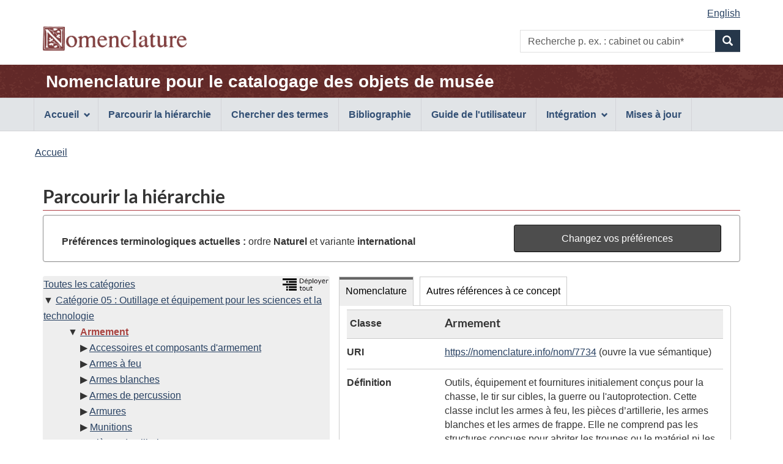

--- FILE ---
content_type: text/html;charset=UTF-8
request_url: https://page.nomenclature.info/parcourir-browse.app?id=7734&lang=fr&ws=INT&wo=N
body_size: 5224
content:
<!DOCTYPE html>

<!--  CALL THIS "gcapp" -->


<!--[if lt IE 9]><html class="no-js lt-ie9" lang="fr" dir="ltr"><![endif]-->
<!--[if gt IE 8]><!--><html class="no-js" lang="fr" dir="ltr"><!--<![endif]-->
	<head>
		<meta charset="utf-8">
		<!-- Web Experience Toolkit (WET) / Boîte à outils de l'expérience Web (BOEW) wet-boew.github.io/wet-boew/License-en.html / wet-boew.github.io/wet-boew/Licence-fr.html -->
		<title >Parcourir la hiérarchie - Nomenclature</title>
		<meta content="width=device-width,initial-scale=1" name="viewport">
		<!-- Meta data -->
		<meta name="dcterms.title" content="Nomenclature pour le catalogage des objets de musée">
<meta name="dcterms.creator" content="Gouvernement du Canada, Patrimoine canadien, Réseau canadien d'information sur le patrimoine (RCIP); American Association for State and Local History (AASLH); Parcs Canada">
<meta name="dcterms.created" title="W3CDTF" content="2018-09-01">
<meta name="dcterms.issued" title="W3CDTF" content="2018-09-01">
<meta name="dcterms.modified" title="W3CDTF" content="2026-01-05">
<meta name="dcterms.language" title="ISO639-2/T" content="fra">
<meta name="description" content="Nomenclature pour le catalogage des objets de musée, une norme terminologique bilingue et illustrée utilisée pour identifier, classer et nommer des objets historiques.">
<meta name="keywords" content="recherche, formulaire de recherche, boîte de recherche, recherche par mot clé, parcourir la hiérarchie, norme, terminologie, musée, collections, classification, identification, objets historiques, artefacts, Dictionnaire descriptif et visuel d'objets de Parcs Canada, système de classification de Parcs Canada, Revised Nomenclature, Nomenclature 4.0">
<meta name="dcterms.subject" title="gccore" content="Dictionnaire; Classification; Patrimoine culturel; Histoire du Canada; Artefact; Collection; Collection muséale; Base de données">
		<!-- Meta data-->
		<!-- Load closure template scripts -->
	    <script src="https://www.canada.ca/etc/designs/canada/cdts/gcweb/v4_0_47/cdts/compiled/soyutils.js"></script>
	    <script src="https://www.canada.ca/etc/designs/canada/cdts/gcweb/v4_0_47/cdts/compiled/wet-fr.js"></script>
		<!-- Write closure template -->
		<script>
			document.write(wet.builder.refTop({
				"isApplication": true
			}));
		</script>
		<!-- Header includes -->
		<link rel="stylesheet" href="css/nomenclature.css">
<script src="js/nom-main.js"></script>
<script type="application/ld+json">
            
        </script>
		<!-- Header includes-->
		<script src="https://app.pch.gc.ca/resources/v4_0_47/js/custom-gcapp.js"></script>
		<!-- PROPERTY_TEMPLATE_VERSION: v4_0_47 -->
		
	</head>
	<body vocab="https://schema.org/" typeof="WebPage" class="provisional">
		
    <!-- Start Google Tag Manager -->
     
     <!-- End Google Tag Manager -->

		<div id="def-top">
		</div>
		<!-- Write closure template -->
		<!-- 
		 -->
  	    
	        <script>
				var defTop = document.getElementById("def-top");
				defTop.outerHTML = wet.builder.appTop({"menuPath":"_menu.app","appName":[{"href":"apropos-about.app?lang=fr","text":"Nomenclature pour le catalogage des objets de mus\u00E9e"}],"customSearch":[{"action":"recherche-search.app;wetap;lang=fr;ws=INT;wo=N","placeholder":"p. ex. : cabinet ou cabin*"}],"lngLinks":[{"href":"parcourir-browse.app?id=7734\u0026ws=INT\u0026wo=N\u0026lang=en","text":"English","lang":"en"}],"breadcrumbs":[{"title":"Accueil","href":"apropos-about.app?lang=fr"}]});
			</script>
		
		<main role="main" property="mainContentOfPage" class="container">
			<h1 id="wb-cont">Parcourir la hiérarchie</h1>
			 
			
            <!-- Notifications begins -->
            
                            
            <!-- Notifications ends -->
   
			<section id="preference-forms" class="panel panel-default">
 <!-- Search Terms Section -->
 <div id="preference" class="panel-body">
  <div id="current-preferences" class="row-form col-md-8">
   <p class="mrgn-tp-md mrgn-bttm-0"><strong>Préférences terminologiques actuelles :</strong> ordre <strong> Naturel </strong> et variante <strong>international</strong></p>
  </div>
  <div id="button" class="col-md-4 pull-right">
   <a href="preferences.app?faces-redirect=true&amp;includeViewParams=true" onclick="" class="btn btn-info btn-block"> Changez vos préférences </a>
  </div>
 </div>
</section>
<section>
 <div class="col-md-12 pdng-lft-0">
  <div class="col-md-5">
   <section>
    <div class="row wb-eqht">
     <section class="panel panel-browse hght-inhrt">
      <div>
       <h2 class="wb-inv" property="name">Hiérarchie</h2>
       <section id="nomenclature-tree-content">
        <div id="nomenclature-tree" class="pdng-lft-0">
         <div class="pull-right">
          <a id="expand_all_link" name="expand_all_link" href="/arbre-tree.app?lang=fr"> <img src="images/expand_tree_fra.png" title="Déployer la hiérarchie sur les 3 premiers niveaux" alt="Déployer tout l'arbre sur les 3 premiers niveaux" height="20"></a>
         </div>
         <ul class="tree_no_padding">
          <li class="list-unstyled"><a href="parcourir-browse.app" title="Voir le premier niveau de Nomenclature">Toutes les catégories</a>
           <ul class="tree_no_padding">
            <li class="list-unstyled down"><a href="parcourir-browse.app?id=7685&amp;lang=fr&amp;ws=INT&amp;wo=N" title="Voir et rafraîchir les données du concept">Catégorie 05 : Outillage et équipement pour les sciences et la technologie</a>
             <ul>
              <li class="list-unstyled down"><strong><a href="parcourir-browse.app?id=7734&amp;lang=fr&amp;ws=INT&amp;wo=N" title="Voir et rafraîchir les données du concept"><span id="current-term-tree" class="text-danger">Armement</span></a></strong>
               <ul class="tree">
                <li class="list-unstyled right"><a href="parcourir-browse.app?id=7807&amp;lang=fr&amp;ws=INT&amp;wo=N" title="Voir les données du concept">Accessoires et composants d'armement</a></li>
                <li class="list-unstyled right"><a href="parcourir-browse.app?id=8239&amp;lang=fr&amp;ws=INT&amp;wo=N" title="Voir les données du concept">Armes à feu</a></li>
                <li class="list-unstyled right"><a href="parcourir-browse.app?id=8150&amp;lang=fr&amp;ws=INT&amp;wo=N" title="Voir les données du concept">Armes blanches</a></li>
                <li class="list-unstyled right"><a href="parcourir-browse.app?id=8331&amp;lang=fr&amp;ws=INT&amp;wo=N" title="Voir les données du concept">Armes de percussion</a></li>
                <li class="list-unstyled right"><a href="parcourir-browse.app?id=8103&amp;lang=fr&amp;ws=INT&amp;wo=N" title="Voir les données du concept">Armures</a></li>
                <li class="list-unstyled right"><a href="parcourir-browse.app?id=7735&amp;lang=fr&amp;ws=INT&amp;wo=N" title="Voir les données du concept">Munitions</a></li>
                <li class="list-unstyled right"><a href="parcourir-browse.app?id=8067&amp;lang=fr&amp;ws=INT&amp;wo=N" title="Voir les données du concept">Pièces d'artillerie</a></li>
               </ul></li>
             </ul></li>
           </ul></li>
         </ul>
        </div>
       </section>
      </div>
     </section>
    </div>
   </section>
  </div>
  <div class="col-md-7 pdng-rht-0">
   <section>
    <div>
     <div class="wb-tabs ignore-session">
      <div class="tabpanels">
       <details id="nomenclature-panel">
        <summary>Nomenclature</summary>
        <h3 class="wb-inv">Données de l'enregistrement</h3>
        <section id="nomenclature-detail-content">
         <dl class="dl-horizontal">
          <dt>
           <div id="hierarchy_level" class="mrgn-lft-sm">
            Classe
           </div>
          </dt>
          <dd class="browse-detail-concept-title">
           <h3 id="current-term-heading" class="mrgn-tp-0">Armement</h3>
          </dd>
          <dt>
           URI
          </dt>
          <dd>
           <a id="j_idt333-tab_current-term-uri" name="j_idt333-tab_current-term-uri" href="https://nomenclature.info/resource?lang=fr&amp;uri=https%3A//nomenclature.info/nom/7734">https://nomenclature.info/nom/7734</a> (ouvre la vue sémantique)
          </dd><!-- Definition -->
          <dt>
           Définition
          </dt>
          <dd>
           Outils, équipement et fournitures initialement conçus pour la chasse, le tir sur cibles, la guerre ou l'autoprotection. Cette classe inclut les armes à feu, les pièces d’artillerie, les armes blanches et les armes de frappe. Elle ne comprend pas les structures conçues pour abriter les troupes ou le matériel ni les objets servant à transporter les troupes ou l'équipement.
          </dd><!-- Definition Source-->
          <dt>
           Source(s) de la définition
          </dt>
          <dd>
           <ul class="list-unstyled">
            <li class="mrgn-lft-0 mrgn-bttm-md">American Association for State and Local History (AASLH), et Canadian Heritage Information Network / Réseau canadien d’information sur le patrimoine. 2018. « Nomenclature for Museum Cataloging / Nomenclature pour le catalogage des objets de musée ». 1 septembre 2018. https://www.nomenclature.info/.</li>
           </ul>
          </dd><!-- English and French term in English UI--> <!-- French and English related term in French UI--> <!-- French term -->
          <dt>
           Français
          </dt>
          <dd class="pddg-tp-0">
           <dl class="mrgn-bttm-0">
            <!-- Preferred term (International) -->
            <dt class="brdr-0 clr-none">
             Terme (international)
            </dt>
            <dd class="brdr-0">
             Armement
            </dd><!-- French Gender International--> <!-- Preferred term (Canadian) --> <!-- French Gender Canadian--> <!-- Non-preferred terms -->
           </dl>
          </dd><!-- English term -->
          <dt>
           Anglais
          </dt>
          <dd class="pddg-tp-0">
           <dl class="mrgn-bttm-0">
            <!-- Preferred term (International) -->
            <dt class="brdr-0 clr-none">
             Terme (international)
            </dt>
            <dd class="brdr-0">
             <span lang="en">Armaments</span>
            </dd><!-- Preferred term (Canadian) --> <!-- Inverted term (International) --> <!-- Inverted term (Candian) --> <!-- Non-preferred terms -->
           </dl>
          </dd><!-- Other Language term -->
          <dt>
           Date de création
          </dt>
          <dd>
           2010-01-01
          </dd>
          <dt>
           Date de mise à jour
          </dt>
          <dd>
           2010-01-01
          </dd>
          <dt class="wb-eqht">
           <img src="images/biblio_pic.JPG" class="center-block" alt="Bibliographie" title="Bibliographie">
          </dt>
          <dd>
           <a id="j_idt333-bibliography-link-cat" name="j_idt333-bibliography-link-cat" href="/bibliographie-bibliography.app?lang=fr#7734" class="pdng-lft-0 col-md-11">Références bibliographiques pour cette classe</a>
          </dd>
          <dt>
           Téléchargement
          </dt>
          <dd>
           <a href="https://nomenclature.info/nom/7734.jsonld">JSON-LD</a>, <a href="https://nomenclature.info/nom/7734.ttl">Turtle</a> ou <a href="https://nomenclature.info/nom/7734.rdf">RDF/XML</a>
          </dd>
          <dt>
           URL
          </dt>
          <dd>
           <a id="j_idt333-tab_current-term-url" name="j_idt333-tab_current-term-url" href="https://page.nomenclature.info/nom/7734">https://page.nomenclature.info/nom/7734</a> (rouvre cette page)
          </dd>
         </dl>
        </section>
       </details>
       <details id="otherReference-panel">
        <summary>Autres références à ce concept</summary>
        <section id="nomenclature-external-resource-content">
         <h3 class="wb-inv">Concepts de concordance exacte provenant d’autres sources en données ouvertes et liées</h3>
         <p>Remarque : les sources externes peuvent ne pas fournir toutes les données <a href="droitauteur-copyright.xhtml#lang_note">en anglais et en français</a>.</p>
         <div class="row wb-eqht col-md-12 table-responsive">
          <table id="summary" class="table table-striped table-bordered table-condensed">
           <caption>
            Concepts de concordance provenant d’autres sources en données ouvertes et liées
           </caption>
           <thead>
            <tr>
             <th class="text-left">Source des données</th>
             <th>Étiquette</th>
             <th>Langue</th>
             <th>Correspondance</th>
            </tr>
           </thead>
           <tbody>
            <tr>
             <td><span lang="en">Art &amp; Architecture Thesaurus</span></td>
             <td><a id="coreferences-j_idt595-0-fades" name="coreferences-j_idt595-0-fades" href="http://vocab.getty.edu/aat/300420324" target="_blank"> <span lang="fr">armement</span> <span lang="en" class="wb-inv">(Art &amp; Architecture Thesaurus)</span> <span class="wb-inv">(ouvre une nouvelle fenêtre)</span></a></td>
             <td>Français</td>
             <td>Exacte</td>
            </tr>
            <tr>
             <td><span lang="fr">Culture.FR: Objets mobiliers</span></td>
             <td><a id="coreferences-j_idt595-1-fades" name="coreferences-j_idt595-1-fades" href="http://data.culture.fr/thesaurus/resource/ark:/67717/T69-8158" target="_blank"> <span lang="fr">armement</span> <span lang="fr" class="wb-inv">(Culture.FR: Objets mobiliers)</span> <span class="wb-inv">(ouvre une nouvelle fenêtre)</span></a></td>
             <td>Français</td>
             <td>Exacte</td>
            </tr>
            <tr>
             <td><span lang="fr">Rameau</span></td>
             <td><a id="coreferences-j_idt595-2-fades" name="coreferences-j_idt595-2-fades" href="http://data.bnf.fr/ark:/12148/cb13318299p" target="_blank"> <span lang="fr">Armements</span> <span lang="fr" class="wb-inv">(Rameau)</span> <span class="wb-inv">(ouvre une nouvelle fenêtre)</span></a></td>
             <td>Français</td>
             <td>Exacte</td>
            </tr>
            <tr>
             <td><span lang="en">Wikidata</span></td>
             <td><a id="coreferences-j_idt595-3-fades" name="coreferences-j_idt595-3-fades" href="http://www.wikidata.org/entity/Q728" target="_blank"> <span lang="fr">arme</span> <span lang="en" class="wb-inv">(Wikidata)</span> <span class="wb-inv">(ouvre une nouvelle fenêtre)</span></a></td>
             <td>Français</td>
             <td>Exacte</td>
            </tr>
           </tbody>
          </table>
         </div>
        </section>
       </details>
      </div>
     </div>
    </div>
   </section>
  </div>
 </div>
</section>
            
       <!--  notices -->
       
    
			
			<div id="def-preFooter">
				<!-- Write closure fall-back static file -->
				<!-- /ROOT/app/cls/WET/gcweb/v4_0_28/cdts/static/preFooter-en.html -->
				</div>
			<!-- Write closure template -->
	  	    
		        <script>
					var defPreFooter = document.getElementById("def-preFooter");
					defPreFooter.outerHTML = wet.builder.preFooter({
							"dateModified": "2026-01-05",
							"showFeedback": false,
							"showShare": false
					});
				</script>
			
		</main>
		<div id="def-footer">
			<!-- Write closure fall-back static file -->
        	<footer id="wb-info">
<div class="gc-sub-footer">
<div class="container d-flex align-items-center">
<nav aria-labelledby="aboutWebApp">
<h3 class="wb-inv" id="aboutWebApp">Organisation du gouvernement du Canada</h3>
<ul>
<li><a href="https://www.canada.ca/fr/transparence/avis.html">Avis</a></li>
<li><a href="https://www.canada.ca/fr/transparence/confidentialite.html">Confidentialité</a></li>
</ul>
</nav>
<div class="col-xs-6 visible-sm visible-xs tofpg">
<a href="#wb-cont">Haut de la page <span class="glyphicon glyphicon-chevron-up"></span></a>
</div>
<div class="wtrmrk align-self-end">
<img src="https://www.canada.ca/etc/designs/canada/cdts/gcweb/v4_0_47/wet-boew/assets/wmms-blk.svg" alt="Symbole du gouvernement du Canada">
</div>
</div>
</div>
</footer>
		</div>
		<!-- Write closure template -->
  	    
	        <script>
		        var defFooter = document.getElementById("def-footer");
				defFooter.outerHTML = wet.builder.appFooter({"footerSections":[{"text":"Questions ou commentaires?","href":"https:\/\/www.canada.ca\/fr\/reseau-information-patrimoine\/organisation\/communiquez.html"},{"text":"Contribution - Formulaire de soumission","href":"https:\/\/docs.google.com\/forms\/d\/e\/1FAIpQLSeJtha86DmlAeqR17HQGgft8spHRvqJnSULbKlKC-XiHAjEKg\/viewform"},{"text":"Plan du site","href":"plan_site-site_map.app?lang=fr"}],"showFeatures":false});
			</script>
		
		<!-- Write closure template -->
		<script>
			document.write(wet.builder.refFooter({
				"isApplication": true
			}));
		</script>
		<!-- Post-footer includes -->
		
		<!-- Post-footer includes-->
	    
	        <script>
			        document.addEventListener('DOMContentLoaded', function(event) {
			        	customLogo("images\/nomenclature_logo.png", "Nomenclature", "Nomenclature", null, "0"); 
			        	customRemoveSubFooter("1");
		        });
	        </script>
	    
	    
	</body>
</html>
